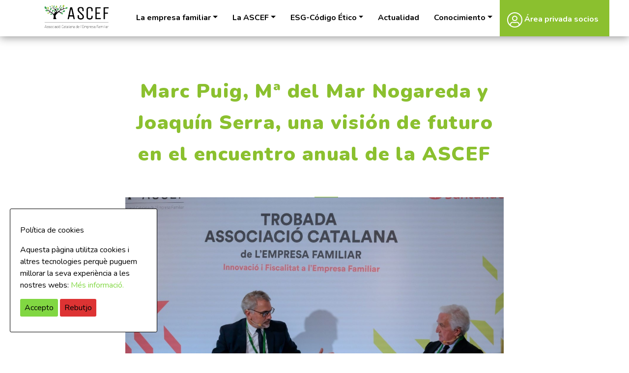

--- FILE ---
content_type: text/html; charset=UTF-8
request_url: https://www.ascef.com/es/marc-puig-ma-del-mar-nogareda-y-joaquin-serra-una-vision-de-futuro-en-el-encuentro-anual-de-la-ascef/
body_size: 11211
content:
<!doctype html>
<html lang="es-ES">
<head>
	<meta charset="UTF-8">
	<meta name="viewport" content="width=device-width, initial-scale=1, shrink-to-fit=no">
	<link rel="profile" href="http://gmpg.org/xfn/11">

	<meta name='robots' content='index, follow, max-image-preview:large, max-snippet:-1, max-video-preview:-1' />
	<style>img:is([sizes="auto" i], [sizes^="auto," i]) { contain-intrinsic-size: 3000px 1500px }</style>
	
	<!-- This site is optimized with the Yoast SEO plugin v26.8 - https://yoast.com/product/yoast-seo-wordpress/ -->
	<title>Marc Puig, Mª del Mar Nogareda y Joaquín Serra, una visión de futuro en el encuentro anual de la ASCEF - ASCEF</title>
	<link rel="canonical" href="https://www.ascef.com/es/marc-puig-ma-del-mar-nogareda-y-joaquin-serra-una-vision-de-futuro-en-el-encuentro-anual-de-la-ascef/" />
	<meta property="og:locale" content="es_ES" />
	<meta property="og:type" content="article" />
	<meta property="og:title" content="Marc Puig, Mª del Mar Nogareda y Joaquín Serra, una visión de futuro en el encuentro anual de la ASCEF - ASCEF" />
	<meta property="og:description" content="El encuentro anual de la ASCEF, celebrado hoy, 25 de noviembre, ha contado con la participación de Mª del Mar Nogareda, vicepresidenta ejecutiva de HIPRA; Joaquín Serra, Senior VP &amp; CBDO de NATURA BISSÉ, y de Marc Puig, presidente ejecutivo de PUIG y presidente del IEF, dónde han hablado de innovación, sostenibilidad, relevo generacional y [&hellip;]" />
	<meta property="og:url" content="https://www.ascef.com/es/marc-puig-ma-del-mar-nogareda-y-joaquin-serra-una-vision-de-futuro-en-el-encuentro-anual-de-la-ascef/" />
	<meta property="og:site_name" content="ASCEF" />
	<meta property="article:published_time" content="2021-11-25T08:44:49+00:00" />
	<meta property="article:modified_time" content="2021-12-17T14:10:07+00:00" />
	<meta property="og:image" content="https://www.ascef.com/wp-content/uploads/2021/12/trobada.jpg" />
	<meta property="og:image:width" content="1280" />
	<meta property="og:image:height" content="853" />
	<meta property="og:image:type" content="image/jpeg" />
	<meta name="author" content="Alicia Farinós" />
	<meta name="twitter:card" content="summary_large_image" />
	<meta name="twitter:label1" content="Escrito por" />
	<meta name="twitter:data1" content="Alicia Farinós" />
	<meta name="twitter:label2" content="Tiempo de lectura" />
	<meta name="twitter:data2" content="2 minutos" />
	<script type="application/ld+json" class="yoast-schema-graph">{"@context":"https://schema.org","@graph":[{"@type":"Article","@id":"https://www.ascef.com/es/marc-puig-ma-del-mar-nogareda-y-joaquin-serra-una-vision-de-futuro-en-el-encuentro-anual-de-la-ascef/#article","isPartOf":{"@id":"https://www.ascef.com/es/marc-puig-ma-del-mar-nogareda-y-joaquin-serra-una-vision-de-futuro-en-el-encuentro-anual-de-la-ascef/"},"author":{"name":"Alicia Farinós","@id":"https://www.ascef.com/es/#/schema/person/4b014c032ff354e425d6bca2bed0da77"},"headline":"Marc Puig, Mª del Mar Nogareda y Joaquín Serra, una visión de futuro en el encuentro anual de la ASCEF","datePublished":"2021-11-25T08:44:49+00:00","dateModified":"2021-12-17T14:10:07+00:00","mainEntityOfPage":{"@id":"https://www.ascef.com/es/marc-puig-ma-del-mar-nogareda-y-joaquin-serra-una-vision-de-futuro-en-el-encuentro-anual-de-la-ascef/"},"wordCount":418,"commentCount":0,"image":{"@id":"https://www.ascef.com/es/marc-puig-ma-del-mar-nogareda-y-joaquin-serra-una-vision-de-futuro-en-el-encuentro-anual-de-la-ascef/#primaryimage"},"thumbnailUrl":"https://www.ascef.com/wp-content/uploads/2021/12/trobada.jpg","articleSection":["general"],"inLanguage":"es"},{"@type":"WebPage","@id":"https://www.ascef.com/es/marc-puig-ma-del-mar-nogareda-y-joaquin-serra-una-vision-de-futuro-en-el-encuentro-anual-de-la-ascef/","url":"https://www.ascef.com/es/marc-puig-ma-del-mar-nogareda-y-joaquin-serra-una-vision-de-futuro-en-el-encuentro-anual-de-la-ascef/","name":"Marc Puig, Mª del Mar Nogareda y Joaquín Serra, una visión de futuro en el encuentro anual de la ASCEF - ASCEF","isPartOf":{"@id":"https://www.ascef.com/es/#website"},"primaryImageOfPage":{"@id":"https://www.ascef.com/es/marc-puig-ma-del-mar-nogareda-y-joaquin-serra-una-vision-de-futuro-en-el-encuentro-anual-de-la-ascef/#primaryimage"},"image":{"@id":"https://www.ascef.com/es/marc-puig-ma-del-mar-nogareda-y-joaquin-serra-una-vision-de-futuro-en-el-encuentro-anual-de-la-ascef/#primaryimage"},"thumbnailUrl":"https://www.ascef.com/wp-content/uploads/2021/12/trobada.jpg","datePublished":"2021-11-25T08:44:49+00:00","dateModified":"2021-12-17T14:10:07+00:00","author":{"@id":"https://www.ascef.com/es/#/schema/person/4b014c032ff354e425d6bca2bed0da77"},"breadcrumb":{"@id":"https://www.ascef.com/es/marc-puig-ma-del-mar-nogareda-y-joaquin-serra-una-vision-de-futuro-en-el-encuentro-anual-de-la-ascef/#breadcrumb"},"inLanguage":"es","potentialAction":[{"@type":"ReadAction","target":["https://www.ascef.com/es/marc-puig-ma-del-mar-nogareda-y-joaquin-serra-una-vision-de-futuro-en-el-encuentro-anual-de-la-ascef/"]}]},{"@type":"ImageObject","inLanguage":"es","@id":"https://www.ascef.com/es/marc-puig-ma-del-mar-nogareda-y-joaquin-serra-una-vision-de-futuro-en-el-encuentro-anual-de-la-ascef/#primaryimage","url":"https://www.ascef.com/wp-content/uploads/2021/12/trobada.jpg","contentUrl":"https://www.ascef.com/wp-content/uploads/2021/12/trobada.jpg","width":1280,"height":853},{"@type":"BreadcrumbList","@id":"https://www.ascef.com/es/marc-puig-ma-del-mar-nogareda-y-joaquin-serra-una-vision-de-futuro-en-el-encuentro-anual-de-la-ascef/#breadcrumb","itemListElement":[{"@type":"ListItem","position":1,"name":"Portada","item":"https://www.ascef.com/es/"},{"@type":"ListItem","position":2,"name":"Marc Puig, Mª del Mar Nogareda y Joaquín Serra, una visión de futuro en el encuentro anual de la ASCEF"}]},{"@type":"WebSite","@id":"https://www.ascef.com/es/#website","url":"https://www.ascef.com/es/","name":"ASCEF","description":"Associació Catalana de l’Empresa Familiar","potentialAction":[{"@type":"SearchAction","target":{"@type":"EntryPoint","urlTemplate":"https://www.ascef.com/es/?s={search_term_string}"},"query-input":{"@type":"PropertyValueSpecification","valueRequired":true,"valueName":"search_term_string"}}],"inLanguage":"es"},{"@type":"Person","@id":"https://www.ascef.com/es/#/schema/person/4b014c032ff354e425d6bca2bed0da77","name":"Alicia Farinós","url":"https://www.ascef.com/es/author/alicia/"}]}</script>
	<!-- / Yoast SEO plugin. -->


<link rel='dns-prefetch' href='//www.ascef.com' />
<link rel='dns-prefetch' href='//fonts.googleapis.com' />
<link rel='stylesheet' id='wp-block-library-css' href='https://www.ascef.com/wp-includes/css/dist/block-library/style.min.css?ver=6.8.3' type='text/css' media='all' />
<style id='classic-theme-styles-inline-css' type='text/css'>
/*! This file is auto-generated */
.wp-block-button__link{color:#fff;background-color:#32373c;border-radius:9999px;box-shadow:none;text-decoration:none;padding:calc(.667em + 2px) calc(1.333em + 2px);font-size:1.125em}.wp-block-file__button{background:#32373c;color:#fff;text-decoration:none}
</style>
<style id='global-styles-inline-css' type='text/css'>
:root{--wp--preset--aspect-ratio--square: 1;--wp--preset--aspect-ratio--4-3: 4/3;--wp--preset--aspect-ratio--3-4: 3/4;--wp--preset--aspect-ratio--3-2: 3/2;--wp--preset--aspect-ratio--2-3: 2/3;--wp--preset--aspect-ratio--16-9: 16/9;--wp--preset--aspect-ratio--9-16: 9/16;--wp--preset--color--black: #000000;--wp--preset--color--cyan-bluish-gray: #abb8c3;--wp--preset--color--white: #ffffff;--wp--preset--color--pale-pink: #f78da7;--wp--preset--color--vivid-red: #cf2e2e;--wp--preset--color--luminous-vivid-orange: #ff6900;--wp--preset--color--luminous-vivid-amber: #fcb900;--wp--preset--color--light-green-cyan: #7bdcb5;--wp--preset--color--vivid-green-cyan: #00d084;--wp--preset--color--pale-cyan-blue: #8ed1fc;--wp--preset--color--vivid-cyan-blue: #0693e3;--wp--preset--color--vivid-purple: #9b51e0;--wp--preset--gradient--vivid-cyan-blue-to-vivid-purple: linear-gradient(135deg,rgba(6,147,227,1) 0%,rgb(155,81,224) 100%);--wp--preset--gradient--light-green-cyan-to-vivid-green-cyan: linear-gradient(135deg,rgb(122,220,180) 0%,rgb(0,208,130) 100%);--wp--preset--gradient--luminous-vivid-amber-to-luminous-vivid-orange: linear-gradient(135deg,rgba(252,185,0,1) 0%,rgba(255,105,0,1) 100%);--wp--preset--gradient--luminous-vivid-orange-to-vivid-red: linear-gradient(135deg,rgba(255,105,0,1) 0%,rgb(207,46,46) 100%);--wp--preset--gradient--very-light-gray-to-cyan-bluish-gray: linear-gradient(135deg,rgb(238,238,238) 0%,rgb(169,184,195) 100%);--wp--preset--gradient--cool-to-warm-spectrum: linear-gradient(135deg,rgb(74,234,220) 0%,rgb(151,120,209) 20%,rgb(207,42,186) 40%,rgb(238,44,130) 60%,rgb(251,105,98) 80%,rgb(254,248,76) 100%);--wp--preset--gradient--blush-light-purple: linear-gradient(135deg,rgb(255,206,236) 0%,rgb(152,150,240) 100%);--wp--preset--gradient--blush-bordeaux: linear-gradient(135deg,rgb(254,205,165) 0%,rgb(254,45,45) 50%,rgb(107,0,62) 100%);--wp--preset--gradient--luminous-dusk: linear-gradient(135deg,rgb(255,203,112) 0%,rgb(199,81,192) 50%,rgb(65,88,208) 100%);--wp--preset--gradient--pale-ocean: linear-gradient(135deg,rgb(255,245,203) 0%,rgb(182,227,212) 50%,rgb(51,167,181) 100%);--wp--preset--gradient--electric-grass: linear-gradient(135deg,rgb(202,248,128) 0%,rgb(113,206,126) 100%);--wp--preset--gradient--midnight: linear-gradient(135deg,rgb(2,3,129) 0%,rgb(40,116,252) 100%);--wp--preset--font-size--small: 13px;--wp--preset--font-size--medium: 20px;--wp--preset--font-size--large: 36px;--wp--preset--font-size--x-large: 42px;--wp--preset--spacing--20: 0.44rem;--wp--preset--spacing--30: 0.67rem;--wp--preset--spacing--40: 1rem;--wp--preset--spacing--50: 1.5rem;--wp--preset--spacing--60: 2.25rem;--wp--preset--spacing--70: 3.38rem;--wp--preset--spacing--80: 5.06rem;--wp--preset--shadow--natural: 6px 6px 9px rgba(0, 0, 0, 0.2);--wp--preset--shadow--deep: 12px 12px 50px rgba(0, 0, 0, 0.4);--wp--preset--shadow--sharp: 6px 6px 0px rgba(0, 0, 0, 0.2);--wp--preset--shadow--outlined: 6px 6px 0px -3px rgba(255, 255, 255, 1), 6px 6px rgba(0, 0, 0, 1);--wp--preset--shadow--crisp: 6px 6px 0px rgba(0, 0, 0, 1);}:where(.is-layout-flex){gap: 0.5em;}:where(.is-layout-grid){gap: 0.5em;}body .is-layout-flex{display: flex;}.is-layout-flex{flex-wrap: wrap;align-items: center;}.is-layout-flex > :is(*, div){margin: 0;}body .is-layout-grid{display: grid;}.is-layout-grid > :is(*, div){margin: 0;}:where(.wp-block-columns.is-layout-flex){gap: 2em;}:where(.wp-block-columns.is-layout-grid){gap: 2em;}:where(.wp-block-post-template.is-layout-flex){gap: 1.25em;}:where(.wp-block-post-template.is-layout-grid){gap: 1.25em;}.has-black-color{color: var(--wp--preset--color--black) !important;}.has-cyan-bluish-gray-color{color: var(--wp--preset--color--cyan-bluish-gray) !important;}.has-white-color{color: var(--wp--preset--color--white) !important;}.has-pale-pink-color{color: var(--wp--preset--color--pale-pink) !important;}.has-vivid-red-color{color: var(--wp--preset--color--vivid-red) !important;}.has-luminous-vivid-orange-color{color: var(--wp--preset--color--luminous-vivid-orange) !important;}.has-luminous-vivid-amber-color{color: var(--wp--preset--color--luminous-vivid-amber) !important;}.has-light-green-cyan-color{color: var(--wp--preset--color--light-green-cyan) !important;}.has-vivid-green-cyan-color{color: var(--wp--preset--color--vivid-green-cyan) !important;}.has-pale-cyan-blue-color{color: var(--wp--preset--color--pale-cyan-blue) !important;}.has-vivid-cyan-blue-color{color: var(--wp--preset--color--vivid-cyan-blue) !important;}.has-vivid-purple-color{color: var(--wp--preset--color--vivid-purple) !important;}.has-black-background-color{background-color: var(--wp--preset--color--black) !important;}.has-cyan-bluish-gray-background-color{background-color: var(--wp--preset--color--cyan-bluish-gray) !important;}.has-white-background-color{background-color: var(--wp--preset--color--white) !important;}.has-pale-pink-background-color{background-color: var(--wp--preset--color--pale-pink) !important;}.has-vivid-red-background-color{background-color: var(--wp--preset--color--vivid-red) !important;}.has-luminous-vivid-orange-background-color{background-color: var(--wp--preset--color--luminous-vivid-orange) !important;}.has-luminous-vivid-amber-background-color{background-color: var(--wp--preset--color--luminous-vivid-amber) !important;}.has-light-green-cyan-background-color{background-color: var(--wp--preset--color--light-green-cyan) !important;}.has-vivid-green-cyan-background-color{background-color: var(--wp--preset--color--vivid-green-cyan) !important;}.has-pale-cyan-blue-background-color{background-color: var(--wp--preset--color--pale-cyan-blue) !important;}.has-vivid-cyan-blue-background-color{background-color: var(--wp--preset--color--vivid-cyan-blue) !important;}.has-vivid-purple-background-color{background-color: var(--wp--preset--color--vivid-purple) !important;}.has-black-border-color{border-color: var(--wp--preset--color--black) !important;}.has-cyan-bluish-gray-border-color{border-color: var(--wp--preset--color--cyan-bluish-gray) !important;}.has-white-border-color{border-color: var(--wp--preset--color--white) !important;}.has-pale-pink-border-color{border-color: var(--wp--preset--color--pale-pink) !important;}.has-vivid-red-border-color{border-color: var(--wp--preset--color--vivid-red) !important;}.has-luminous-vivid-orange-border-color{border-color: var(--wp--preset--color--luminous-vivid-orange) !important;}.has-luminous-vivid-amber-border-color{border-color: var(--wp--preset--color--luminous-vivid-amber) !important;}.has-light-green-cyan-border-color{border-color: var(--wp--preset--color--light-green-cyan) !important;}.has-vivid-green-cyan-border-color{border-color: var(--wp--preset--color--vivid-green-cyan) !important;}.has-pale-cyan-blue-border-color{border-color: var(--wp--preset--color--pale-cyan-blue) !important;}.has-vivid-cyan-blue-border-color{border-color: var(--wp--preset--color--vivid-cyan-blue) !important;}.has-vivid-purple-border-color{border-color: var(--wp--preset--color--vivid-purple) !important;}.has-vivid-cyan-blue-to-vivid-purple-gradient-background{background: var(--wp--preset--gradient--vivid-cyan-blue-to-vivid-purple) !important;}.has-light-green-cyan-to-vivid-green-cyan-gradient-background{background: var(--wp--preset--gradient--light-green-cyan-to-vivid-green-cyan) !important;}.has-luminous-vivid-amber-to-luminous-vivid-orange-gradient-background{background: var(--wp--preset--gradient--luminous-vivid-amber-to-luminous-vivid-orange) !important;}.has-luminous-vivid-orange-to-vivid-red-gradient-background{background: var(--wp--preset--gradient--luminous-vivid-orange-to-vivid-red) !important;}.has-very-light-gray-to-cyan-bluish-gray-gradient-background{background: var(--wp--preset--gradient--very-light-gray-to-cyan-bluish-gray) !important;}.has-cool-to-warm-spectrum-gradient-background{background: var(--wp--preset--gradient--cool-to-warm-spectrum) !important;}.has-blush-light-purple-gradient-background{background: var(--wp--preset--gradient--blush-light-purple) !important;}.has-blush-bordeaux-gradient-background{background: var(--wp--preset--gradient--blush-bordeaux) !important;}.has-luminous-dusk-gradient-background{background: var(--wp--preset--gradient--luminous-dusk) !important;}.has-pale-ocean-gradient-background{background: var(--wp--preset--gradient--pale-ocean) !important;}.has-electric-grass-gradient-background{background: var(--wp--preset--gradient--electric-grass) !important;}.has-midnight-gradient-background{background: var(--wp--preset--gradient--midnight) !important;}.has-small-font-size{font-size: var(--wp--preset--font-size--small) !important;}.has-medium-font-size{font-size: var(--wp--preset--font-size--medium) !important;}.has-large-font-size{font-size: var(--wp--preset--font-size--large) !important;}.has-x-large-font-size{font-size: var(--wp--preset--font-size--x-large) !important;}
:where(.wp-block-post-template.is-layout-flex){gap: 1.25em;}:where(.wp-block-post-template.is-layout-grid){gap: 1.25em;}
:where(.wp-block-columns.is-layout-flex){gap: 2em;}:where(.wp-block-columns.is-layout-grid){gap: 2em;}
:root :where(.wp-block-pullquote){font-size: 1.5em;line-height: 1.6;}
</style>
<link rel='stylesheet' id='cookie-consent-style-css' href='https://www.ascef.com/wp-content/plugins/click-datos-lopd/assets/css/style.css?ver=6.8.3' type='text/css' media='all' />
<link rel='stylesheet' id='contact-form-7-css' href='https://www.ascef.com/wp-content/plugins/contact-form-7/includes/css/styles.css?ver=6.1.4' type='text/css' media='all' />
<link rel='stylesheet' id='google-fonts-css' href='https://fonts.googleapis.com/css?family=Just+Another+Hand%7CNunito%3A300%2C400%2C700%2C900%7CPoppins%3A900&#038;display=swap&#038;ver=1.0' type='text/css' media='all' />
<link rel='stylesheet' id='space-oddity-style-css' href='https://www.ascef.com/wp-content/themes/space-oddity/style.css?ver=1.25' type='text/css' media='all' />
<script type="text/javascript" id="wpml-cookie-js-extra">
/* <![CDATA[ */
var wpml_cookies = {"wp-wpml_current_language":{"value":"es","expires":1,"path":"\/"}};
var wpml_cookies = {"wp-wpml_current_language":{"value":"es","expires":1,"path":"\/"}};
/* ]]> */
</script>
<script type="text/javascript" src="https://www.ascef.com/wp-content/plugins/sitepress-multilingual-cms/res/js/cookies/language-cookie.js?ver=486900" id="wpml-cookie-js" defer="defer" data-wp-strategy="defer"></script>
<script type="text/javascript" src="https://www.ascef.com/wp-includes/js/jquery/jquery.min.js?ver=3.7.1" id="jquery-core-js"></script>
<script type="text/javascript" src="https://www.ascef.com/wp-includes/js/jquery/jquery-migrate.min.js?ver=3.4.1" id="jquery-migrate-js"></script>
<link rel="https://api.w.org/" href="https://www.ascef.com/es/wp-json/" /><link rel="alternate" title="JSON" type="application/json" href="https://www.ascef.com/es/wp-json/wp/v2/posts/4121" /><link rel="alternate" title="oEmbed (JSON)" type="application/json+oembed" href="https://www.ascef.com/es/wp-json/oembed/1.0/embed?url=https%3A%2F%2Fwww.ascef.com%2Fes%2Fmarc-puig-ma-del-mar-nogareda-y-joaquin-serra-una-vision-de-futuro-en-el-encuentro-anual-de-la-ascef%2F" />
<link rel="alternate" title="oEmbed (XML)" type="text/xml+oembed" href="https://www.ascef.com/es/wp-json/oembed/1.0/embed?url=https%3A%2F%2Fwww.ascef.com%2Fes%2Fmarc-puig-ma-del-mar-nogareda-y-joaquin-serra-una-vision-de-futuro-en-el-encuentro-anual-de-la-ascef%2F&#038;format=xml" />
<meta name="generator" content="WPML ver:4.8.6 stt:8,1,2;" />
<style id="cdlopd-css" type="text/css" media="screen">
				#catapult-cookie-bar {
					box-sizing: border-box;
					max-height: 0;
					opacity: 0;
					z-index: 99999;
					overflow: hidden;
					color: #000000;
					position: fixed;
					left: 20px;
					bottom: 6%;
					width: 300px;
					background-color: #ffffff;
                                        border-style: solid;
                                        border-width: 1px;
                                        border-color: #000000;
				}
				#catapult-cookie-bar a {
					color: #81d742;
				}
				#catapult-cookie-bar .x_close span {
					background-color: ;
				}
				button#catapultCookieAceptar {
					background:#81d742;
					color: #000;
					border: 0; padding: 6px 9px; border-radius: 3px;
				}
                                button#catapultCookieRechazar {
					background:#dd3333;
					color: #000;
					border: 0; padding: 6px 9px; border-radius: 3px;
				}
				#catapult-cookie-bar h3 {
					color: #000000;
				}
				.has-cookie-bar #catapult-cookie-bar {
					opacity: 1;
					max-height: 999px;
					min-height: 30px;
				}</style><link rel="icon" href="https://www.ascef.com/wp-content/uploads/2022/12/cropped-Home-Ascef-fav-blanc-32x32.png" sizes="32x32" />
<link rel="icon" href="https://www.ascef.com/wp-content/uploads/2022/12/cropped-Home-Ascef-fav-blanc-192x192.png" sizes="192x192" />
<link rel="apple-touch-icon" href="https://www.ascef.com/wp-content/uploads/2022/12/cropped-Home-Ascef-fav-blanc-180x180.png" />
<meta name="msapplication-TileImage" content="https://www.ascef.com/wp-content/uploads/2022/12/cropped-Home-Ascef-fav-blanc-270x270.png" />
</head>

<body class="wp-singular post-template-default single single-post postid-4121 single-format-standard wp-theme-space-oddity">
	
<div id="page" class="site">

	<header id="masthead" class="site-header sticky-top">
		<div class="container">
			<div class="row justify-content-between">
				<div class="col-6 col-sm-6 col-md-2 col-lg-2">
					<div class="site-branding">
													<p class="site-title"><a href="https://www.ascef.com/es/" rel="home">ASCEF</a></p>
												</div><!-- .site-branding -->
				</div>
				<div class="col-4 d-inline-block d-lg-none align-self-center">
					<a role="button" aria-label="Toggle Navigation" class="menu-action lines-button x navbar-toggle" data-toggle="collapse" data-target="#menu-principal" aria-expanded="false" aria-controls="navbar">
						<span class="lines"></span>
					</a>
				</div>
				<nav id="site-navigation" class="main-navigation navbar col-md-10 col-lg-10 navbar-expand-lg">
						<div id="menu-principal" class="collapse navbar-collapse flex-grow-1 text-right"><ul id="primary-menu" class="navbar-nav ml-auto flex-nowrap"><li itemscope="itemscope" itemtype="https://www.schema.org/SiteNavigationElement" id="menu-item-886" class="menu-item menu-item-type-post_type menu-item-object-page menu-item-has-children dropdown menu-item-886 nav-item"><a title="La empresa familiar" href="#" data-toggle="dropdown" aria-haspopup="true" aria-expanded="false" class="dropdown-toggle nav-link" id="menu-item-dropdown-886">La empresa familiar</a><ul class="dropdown-menu" aria-labelledby="menu-item-dropdown-886" role="menu"><li itemscope="itemscope" itemtype="https://www.schema.org/SiteNavigationElement" id="menu-item-887" class="menu-item menu-item-type-post_type menu-item-object-page menu-item-887 nav-item"><a title="Valores diferenciales" href="https://www.ascef.com/es/la-empresa-familiar/valores-diferenciales/" class="dropdown-item">Valores diferenciales</a></li><li itemscope="itemscope" itemtype="https://www.schema.org/SiteNavigationElement" id="menu-item-888" class="menu-item menu-item-type-post_type menu-item-object-page menu-item-888 nav-item"><a title="En cifras" href="https://www.ascef.com/es/la-empresa-familiar/en-cifras/" class="dropdown-item">En cifras</a></li><li itemscope="itemscope" itemtype="https://www.schema.org/SiteNavigationElement" id="menu-item-889" class="menu-item menu-item-type-post_type menu-item-object-page menu-item-889 nav-item"><a title="Retos" href="https://www.ascef.com/es/la-empresa-familiar/retos/" class="dropdown-item">Retos</a></li></ul></li><li itemscope="itemscope" itemtype="https://www.schema.org/SiteNavigationElement" id="menu-item-6667" class="menu-item menu-item-type-post_type menu-item-object-page menu-item-has-children dropdown menu-item-6667 nav-item"><a title="La ASCEF" href="#" data-toggle="dropdown" aria-haspopup="true" aria-expanded="false" class="dropdown-toggle nav-link" id="menu-item-dropdown-6667">La ASCEF</a><ul class="dropdown-menu" aria-labelledby="menu-item-dropdown-6667" role="menu"><li itemscope="itemscope" itemtype="https://www.schema.org/SiteNavigationElement" id="menu-item-882" class="menu-item menu-item-type-post_type menu-item-object-page menu-item-882 nav-item"><a title="¿Quién somos?" href="https://www.ascef.com/es/quien-somos/" class="dropdown-item">¿Quién somos?</a></li><li itemscope="itemscope" itemtype="https://www.schema.org/SiteNavigationElement" id="menu-item-883" class="menu-item menu-item-type-post_type menu-item-object-page menu-item-883 nav-item"><a title="Objetivos" href="https://www.ascef.com/es/objetivos/" class="dropdown-item">Objetivos</a></li><li itemscope="itemscope" itemtype="https://www.schema.org/SiteNavigationElement" id="menu-item-884" class="menu-item menu-item-type-post_type menu-item-object-page menu-item-884 nav-item"><a title="Comunidad ASCEF" href="https://www.ascef.com/es/comunidad-ascef/" class="dropdown-item">Comunidad ASCEF</a></li></ul></li><li itemscope="itemscope" itemtype="https://www.schema.org/SiteNavigationElement" id="menu-item-6448" class="menu-item menu-item-type-post_type menu-item-object-page menu-item-has-children dropdown menu-item-6448 nav-item"><a title="ESG-Código Ético" href="#" data-toggle="dropdown" aria-haspopup="true" aria-expanded="false" class="dropdown-toggle nav-link" id="menu-item-dropdown-6448">ESG-Código Ético</a><ul class="dropdown-menu" aria-labelledby="menu-item-dropdown-6448" role="menu"><li itemscope="itemscope" itemtype="https://www.schema.org/SiteNavigationElement" id="menu-item-6450" class="menu-item menu-item-type-post_type menu-item-object-page menu-item-6450 nav-item"><a title="Environmental, Social and Governance" href="https://www.ascef.com/es/esg-codigo-etico/environmental-social-and-governance/" class="dropdown-item">Environmental, Social and Governance</a></li><li itemscope="itemscope" itemtype="https://www.schema.org/SiteNavigationElement" id="menu-item-6449" class="menu-item menu-item-type-post_type menu-item-object-page menu-item-6449 nav-item"><a title="Código Ético" href="https://www.ascef.com/es/esg-codigo-etico/codi-etic/" class="dropdown-item">Código Ético</a></li><li itemscope="itemscope" itemtype="https://www.schema.org/SiteNavigationElement" id="menu-item-6453" class="menu-item menu-item-type-post_type menu-item-object-page menu-item-6453 nav-item"><a title="Informes ESG" href="https://www.ascef.com/es/esg-codigo-etico/informes-esg/" class="dropdown-item">Informes ESG</a></li></ul></li><li itemscope="itemscope" itemtype="https://www.schema.org/SiteNavigationElement" id="menu-item-890" class="menu-item menu-item-type-post_type menu-item-object-page menu-item-890 nav-item"><a title="Actualidad" href="https://www.ascef.com/es/actualidad/" class="nav-link">Actualidad</a></li><li itemscope="itemscope" itemtype="https://www.schema.org/SiteNavigationElement" id="menu-item-891" class="menu-item menu-item-type-post_type menu-item-object-page menu-item-has-children dropdown menu-item-891 nav-item"><a title="Conocimiento" href="#" data-toggle="dropdown" aria-haspopup="true" aria-expanded="false" class="dropdown-toggle nav-link" id="menu-item-dropdown-891">Conocimiento</a><ul class="dropdown-menu" aria-labelledby="menu-item-dropdown-891" role="menu"><li itemscope="itemscope" itemtype="https://www.schema.org/SiteNavigationElement" id="menu-item-892" class="menu-item menu-item-type-post_type menu-item-object-page menu-item-892 nav-item"><a title="Cátedras" href="https://www.ascef.com/es/catedras/" class="dropdown-item">Cátedras</a></li><li itemscope="itemscope" itemtype="https://www.schema.org/SiteNavigationElement" id="menu-item-893" class="menu-item menu-item-type-post_type menu-item-object-page menu-item-893 nav-item"><a title="Informes" href="https://www.ascef.com/es/informes/" class="dropdown-item">Informes</a></li></ul></li><li itemscope="itemscope" itemtype="https://www.schema.org/SiteNavigationElement" id="menu-item-894" class="espai-privat menu-item menu-item-type-post_type menu-item-object-page menu-item-894 nav-item"><a title="Área privada socios" href="https://www.ascef.com/es/espacio-privado-socios/calendario/" class="nav-link"><i class="fal fa-user-circle" aria-hidden="true"></i> Área privada socios</a></li></ul></div>				</nav><!-- #site-navigation -->
			</div>
		</div>
	</header><!-- #masthead -->

	<div id="content" class="site-content">

	<div id="primary" class="content-area">
		<main id="main" class="site-main">

					
			<section class="section single-post">
				<div class="section-wrapper">
					<div class="container">
						<div class="row justify-content-center">
							<div class="col-md-8 text-center">
								<div class="titular-bloc">
									<h3 class="tit">Marc Puig, Mª del Mar Nogareda y Joaquín Serra, una visión de futuro en el encuentro anual de la ASCEF</h3>
								</div>
							</div>
						</div>
						
						<div class="row justify-content-center">
							<div class="col-md-8 mb-5 text-center">
								
			<div class="post-thumbnail">
				<img width="1280" height="853" src="https://www.ascef.com/wp-content/uploads/2021/12/trobada.jpg" class="img-fluid responsive--full wp-post-image" alt="" decoding="async" fetchpriority="high" srcset="https://www.ascef.com/wp-content/uploads/2021/12/trobada.jpg 1280w, https://www.ascef.com/wp-content/uploads/2021/12/trobada-1024x682.jpg 1024w, https://www.ascef.com/wp-content/uploads/2021/12/trobada-768x512.jpg 768w" sizes="(max-width: 1280px) 100vw, 1280px" />			</div><!-- .post-thumbnail -->

									</div>
						</div>
						
						<div class="row justify-content-center">
							<div class="col-md-8">
								<p>El <strong>encuentro anual de la ASCEF</strong>, celebrado hoy, 25 de noviembre, ha contado con la participación de <strong>Mª del Mar Nogareda</strong>, vicepresidenta ejecutiva de HIPRA; <strong>Joaquín Serra</strong>, Senior VP &amp; CBDO de NATURA BISSÉ, y de<strong> Marc Puig</strong>, presidente ejecutivo de PUIG y presidente del IEF, dónde han hablado de innovación, sostenibilidad, relevo generacional y otros temas vinculados con el futuro de la empresa familiar.</p>
<p>&nbsp;</p>
<p>Con <strong>Amadeu Jori</strong>, presidente de la ASCEF, como anfitrión, Marc Puig ha hecho referencia a cómo las empresas no pueden trabajar solo pensando en maximizar el beneficio sino también en atender a demandas de sus grupos de interés (stakeholders), desde clientes y proveedores hasta los trabajadores y la propia comunidad, promoviendo un capitalismo más humano y sostenible. ”<em>Algo que ya es innato en la forma de actuar de la empresa familiar”, </em>ha afirmado.</p>
<p>&nbsp;</p>
<p>Puig también ha hablado de la relación empresa-familia: “<em>Mientras que la empresa necesita jerarquía, la familia necesita igualdad. Por ello es importante crear un sistema de autolimitación de la familia que ayude a la toma de decisiones objetivas”.</em></p>
<p><em> </em></p>
<p>Por su parte, Mª del Mar Nogareda ha explicado cómo la investigación y la innovación forman parte del ADN de HIPRA “<em>no solo dedicamos el 10% de la facturación a investigar, sino que también somos inconformistas y disruptivos, con unas ideas muy claras de lo que queremos hacer y también de lo que no”.</em> También ha hablado del gran reto que para ellos representa, como expertos en vacunas que son, pasar del sector veterinario al sector humano, con la nueva vacuna de la COVID, que están desarrollando.</p>
<p>&nbsp;</p>
<p>Para Joaquín Serra, las empresas deben realizar una gestión sostenible de su actividad. “<em>En Natura Bissé, no solo actuamos así, sinó que también invertimos un porcentaje significativo de la facturación en nuestra Fundación, lo que demuestra la importancia que damos a la responsabilidad social corporativa”.</em> En cuanto a innovación ha puesto especial énfasis en que ésta lleva implícitos los conceptos de pasión y perseverancia.</p>
<p>La mesa redonda sobre innovación ha sido moderada por <strong>José Luis Blanco</strong>, director general ejecutivo del IEF.</p>
<p>El encuentro también ha contado con una ponencia sobre los fondos Next Generation a cargo del <strong>Banco de Santander</strong>.</p>
<p>&nbsp;</p>
<p><img decoding="async" class="aligncenter  wp-image-4175" src="https://www.ascef.com/wp-content/uploads/2021/11/IMG_4604.jpg" alt="" width="651" height="433" srcset="https://www.ascef.com/wp-content/uploads/2021/11/IMG_4604.jpg 2100w, https://www.ascef.com/wp-content/uploads/2021/11/IMG_4604-1024x681.jpg 1024w, https://www.ascef.com/wp-content/uploads/2021/11/IMG_4604-768x511.jpg 768w, https://www.ascef.com/wp-content/uploads/2021/11/IMG_4604-1536x1022.jpg 1536w, https://www.ascef.com/wp-content/uploads/2021/11/IMG_4604-2048x1362.jpg 2048w" sizes="(max-width: 651px) 100vw, 651px" /></p>
							</div>
						</div>
						
					</div>
				</div>
			</section>
		
		</main><!-- #main -->
	</div><!-- #primary -->

<!--WPFC_FOOTER_START-->
	</div><!-- #content -->
	<div class="fondo-b-verd pt-4 pb-4">
		<div class="container">
			<div class="row justify-content-center ">
				<div class="col-md-6 text-center color-blanc">
					Si necesitas más información contacta con nosotros  <a href="mailto:ascef@ascef.com" class="color-blanc" target="_blank">ascef@ascef.com</a>
				</div>
			</div>
		</div>
	</div>	
	<footer id="colophon" class="site-footer">
		
		
		<div class="container">
			<div class="row justify-content-around">

				<div class="col-md-3 mb-md-0 mb-4">
					<div class="row">
						<div class="col-1">
							<i class="icono-marker fal fa-map-marker-alt"></i>
						</div>
						<div class="col-10">
							<address>
								<strong>ASCEF</strong>
								Avinguda Diagonal, 469, 3è 2ª 08036 Barcelona<br>
								932 41 10 02
							</address>
						</div>
					</div>
					<div class="row">
						<div class="col">
							<div class="language text-uppercase ml-4">
								<span class="d-block">Idiomas:</span>
								<a class="color-blanc" href="https://www.ascef.com/en/marc-puig-ma-del-mar-nogareda-and-joaquin-serra-a-vision-of-future-at-the-annual-ascef-meeting/">en</a> / <a class="active color-verd" href="https://www.ascef.com/es/marc-puig-ma-del-mar-nogareda-y-joaquin-serra-una-vision-de-futuro-en-el-encuentro-anual-de-la-ascef/">es</a> / <a class="color-blanc" href="https://www.ascef.com/marc-puig-ma-de-la-mar-nogareda-i-joaquin-serra-una-visio-de-futur-a-la-trobada-anual-de-la-ascef/">ca</a>							</div>
						</div>
					</div>
				</div>				

				<div class="col-md-3 mb-md-0 mb-4">
					<div class="social">
						<span class="text-uppercase">Síguenos </span><a href="https://twitter.com/ASCEFcat" target="_blank"><i class="fa fa-twitter"></i></a> <a href="https://www.linkedin.com/company/ascef-associació-catalana-empresa-familiar" target="_blank"><i class="fa fa-linkedin"></i></a>
					</div>
					<div class="row justify-content-center">
						<div class="col-4 col-md-4 mt-4 text-center">
							<a href="http://www.iefamiliar.com/" target="_blank">
							<img src="https://www.ascef.com/wp-content/uploads/2020/02/asoc-vinculada.png" class="img-fluid d-inline-block">
							</a>
						</div>
					</div>
					
				</div>
				
				<div class="col-md-3 mb-md-0 mb-4 mt-4 mt-md-0">
					<div class="sponsors text-right">
						<div class="row justify-content-center justify-content-md-end">
							<div class="col-5"><p><br><br></p>
								<a href="http://www.iefamiliar.com/" target="_blank"><img src="https://www.ascef.com/wp-content/themes/space-oddity/img/logo-ief.png" alt="" class="img-fluid" /></a>
							</div>
						</div>
													
					
						
					</div>
				</div>

			</div>
		</div>
		<div class="peu-footer">
			<div class="container">
				<div class="row justify-content-center">
					<div class="col">
						<div id="menu-footer" class="text-center"><ul id="footer-menu" class=""><li itemscope="itemscope" itemtype="https://www.schema.org/SiteNavigationElement" id="menu-item-1580" class="menu-item menu-item-type-post_type menu-item-object-page menu-item-1580 nav-item"><a title="Política de privacidad" href="https://www.ascef.com/es/politica-de-privacidad/" class="nav-link">Política de privacidad</a></li><li itemscope="itemscope" itemtype="https://www.schema.org/SiteNavigationElement" id="menu-item-1581" class="menu-item menu-item-type-post_type menu-item-object-page menu-item-1581 nav-item"><a title="Avisos legales" href="https://www.ascef.com/es/avisos-legales/" class="nav-link">Avisos legales</a></li><li itemscope="itemscope" itemtype="https://www.schema.org/SiteNavigationElement" id="menu-item-1582" class="menu-item menu-item-type-post_type menu-item-object-page menu-item-1582 nav-item"><a title="Política de cookies" href="https://www.ascef.com/es/politica-de-cookies/" class="nav-link">Política de cookies</a></li></ul></div>					</div>
				</div>
			</div>
		</div>
		
	</footer><!-- #colophon -->
</div><!-- #page -->

<script type="speculationrules">
{"prefetch":[{"source":"document","where":{"and":[{"href_matches":"\/es\/*"},{"not":{"href_matches":["\/wp-*.php","\/wp-admin\/*","\/wp-content\/uploads\/*","\/wp-content\/*","\/wp-content\/plugins\/*","\/wp-content\/themes\/space-oddity\/*","\/es\/*\\?(.+)"]}},{"not":{"selector_matches":"a[rel~=\"nofollow\"]"}},{"not":{"selector_matches":".no-prefetch, .no-prefetch a"}}]},"eagerness":"conservative"}]}
</script>

		<!-- GA Google Analytics @ https://m0n.co/ga -->
		<script async src="https://www.googletagmanager.com/gtag/js?id=G-49JYT6S0WD"></script>
		<script>
			window.dataLayer = window.dataLayer || [];
			function gtag(){dataLayer.push(arguments);}
			gtag('js', new Date());
			gtag('config', 'G-49JYT6S0WD');
		</script>

	<!-- Global site tag (gtag.js) - Google Analytics -->
<script async src="https://www.googletagmanager.com/gtag/js?id=G-49JYT6S0WD"></script>
<script>
  window.dataLayer = window.dataLayer || [];
  function gtag(){dataLayer.push(arguments);}
  gtag('js', new Date());

  gtag('config', 'G-49JYT6S0WD');
</script>
<script type="text/javascript" id="cookie-consent-js-extra">
/* <![CDATA[ */
var cdlopd_vars = {"version":"1"};
/* ]]> */
</script>
<script type="text/javascript" src="https://www.ascef.com/wp-content/plugins/click-datos-lopd/assets/js/click-datos-lopd-js.js?ver=2.3.0" id="cookie-consent-js"></script>
<script type="text/javascript" src="https://www.ascef.com/wp-includes/js/dist/hooks.min.js?ver=4d63a3d491d11ffd8ac6" id="wp-hooks-js"></script>
<script type="text/javascript" src="https://www.ascef.com/wp-includes/js/dist/i18n.min.js?ver=5e580eb46a90c2b997e6" id="wp-i18n-js"></script>
<script type="text/javascript" id="wp-i18n-js-after">
/* <![CDATA[ */
wp.i18n.setLocaleData( { 'text direction\u0004ltr': [ 'ltr' ] } );
/* ]]> */
</script>
<script type="text/javascript" src="https://www.ascef.com/wp-content/plugins/contact-form-7/includes/swv/js/index.js?ver=6.1.4" id="swv-js"></script>
<script type="text/javascript" id="contact-form-7-js-translations">
/* <![CDATA[ */
( function( domain, translations ) {
	var localeData = translations.locale_data[ domain ] || translations.locale_data.messages;
	localeData[""].domain = domain;
	wp.i18n.setLocaleData( localeData, domain );
} )( "contact-form-7", {"translation-revision-date":"2025-12-01 15:45:40+0000","generator":"GlotPress\/4.0.3","domain":"messages","locale_data":{"messages":{"":{"domain":"messages","plural-forms":"nplurals=2; plural=n != 1;","lang":"es"},"This contact form is placed in the wrong place.":["Este formulario de contacto est\u00e1 situado en el lugar incorrecto."],"Error:":["Error:"]}},"comment":{"reference":"includes\/js\/index.js"}} );
/* ]]> */
</script>
<script type="text/javascript" id="contact-form-7-js-before">
/* <![CDATA[ */
var wpcf7 = {
    "api": {
        "root": "https:\/\/www.ascef.com\/es\/wp-json\/",
        "namespace": "contact-form-7\/v1"
    }
};
/* ]]> */
</script>
<script type="text/javascript" src="https://www.ascef.com/wp-content/plugins/contact-form-7/includes/js/index.js?ver=6.1.4" id="contact-form-7-js"></script>
<script type="text/javascript" src="https://www.ascef.com/wp-content/themes/space-oddity/js/app/navigation.js?ver=20151215" id="space-oddity-navigation-js"></script>
<script type="text/javascript" src="https://www.ascef.com/wp-content/themes/space-oddity/js/app/skip-link-focus-fix.js?ver=20151215" id="josepjorba-skip-link-focus-fix-js"></script>
<script type="text/javascript" src="https://www.ascef.com/wp-content/themes/space-oddity/js/libs/main-libs-min.js?ver=0.3" id="main-libs-js"></script>
<script type="text/javascript" src="https://www.ascef.com/wp-content/themes/space-oddity/js/app/main-min.js?ver=0.3" id="main-js"></script>
<script> jQuery(function($){ $(".widget_meta a[href='https://www.ascef.com/es/comments/feed/']").parent().remove(); }); </script>
                <script type="text/javascript">
                    jQuery(document).ready(function ($) {
                        if (catapultReadCookie('catAccCookies') || catapultReadCookie("catAccCookiesDeny") /*|| catapultReadCookie("catAccCookiesUnan")*/) {

                        } else {
                            $("body").addClass("has-cookie-bar");
                            $("body").addClass("cookie-bar-block");
                        }

//                        if (catapultReadCookie('catAccCookies') || catapultReadCookie("catAccCookiesDeny")) {
//
//                        } else {
//                            setTimeout("cookiesinaceptarnirechazar()", 30000);
//                        }
//
//                        if (catapultReadCookie("catAccCookiesUnan")) {
//                            setTimeout(function () {
//                                $("body").addClass("has-cookie-bar");
//                                $("body").addClass("cookie-bar-");
//                                setTimeout("cookiesinaceptarnirechazar()", 30000);
//                            }, 300000);
//                        }
                    });
                </script>


                <div id="catapult-cookie-bar" class=" rounded-corners drop-shadowfloat-accept"><span>Política de cookies</span><span class="cdlopd-left-side">Aquesta pàgina utilitza cookies i altres tecnologies perquè puguem millorar la seva experiència a les nostres webs: <a class="cdlopd-more-info-link" id="pag_informacion" tabindex=0 target="_blank" href="https://www.ascef.com/es/politica-de-cookies/">Més informació.</a></span><span class="cdlopd-right-side"><button id="catapultCookieAceptar" tabindex=0 onclick="catapultAcceptCookies(1);">Accepto</button><input type="hidden" id="opcionCookie" value="botones"> <button id="catapultCookieRechazar" tabindex=0 onclick="catapultDenyCookies(1);">Rebutjo</button> </span></div><!-- #catapult-cookie-bar -->
</body>
</html>
<!-- Cache has NOT been created due to optimized resource -->
<!-- Performance optimized by Docket Cache: https://wordpress.org/plugins/docket-cache -->
